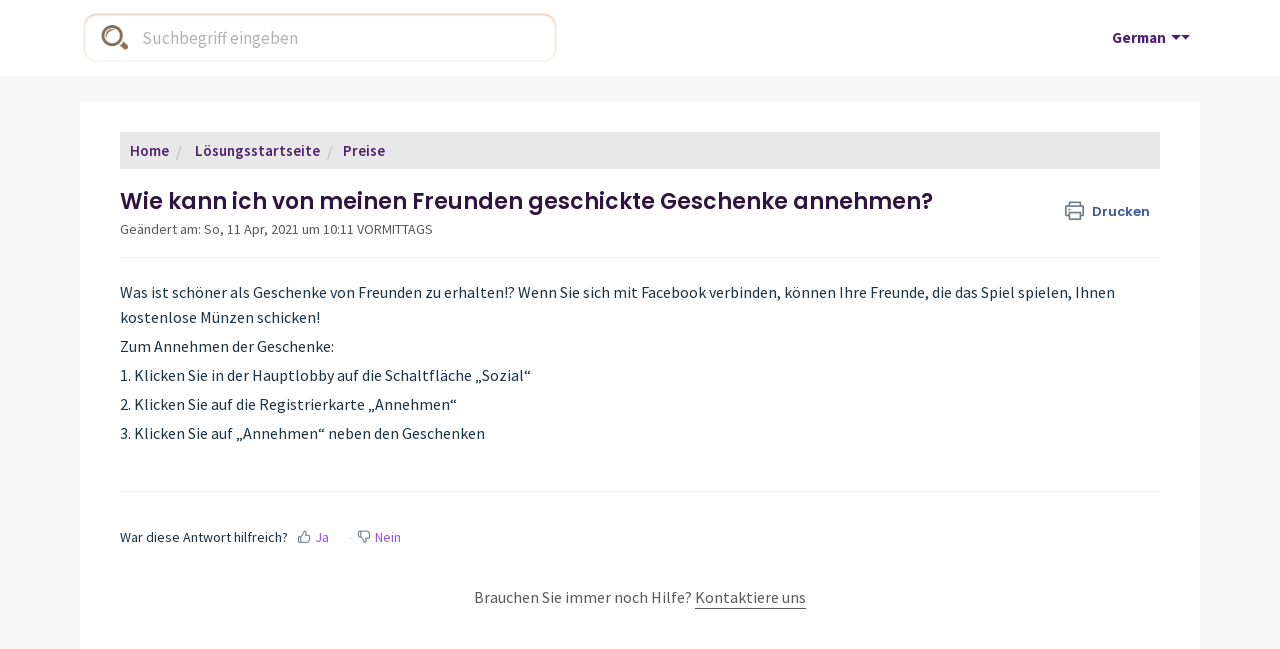

--- FILE ---
content_type: text/html; charset=utf-8
request_url: https://bbumgames.freshdesk.com/de/support/solutions/articles/43000523419-wie-kann-ich-von-meinen-freunden-geschickte-geschenke-annehmen-
body_size: 12172
content:
<!DOCTYPE html>
       
        <!--[if lt IE 7]><html class="no-js ie6 dew-dsm-theme " lang="de" dir="ltr" data-date-format="non_us"><![endif]-->       
        <!--[if IE 7]><html class="no-js ie7 dew-dsm-theme " lang="de" dir="ltr" data-date-format="non_us"><![endif]-->       
        <!--[if IE 8]><html class="no-js ie8 dew-dsm-theme " lang="de" dir="ltr" data-date-format="non_us"><![endif]-->       
        <!--[if IE 9]><html class="no-js ie9 dew-dsm-theme " lang="de" dir="ltr" data-date-format="non_us"><![endif]-->       
        <!--[if IE 10]><html class="no-js ie10 dew-dsm-theme " lang="de" dir="ltr" data-date-format="non_us"><![endif]-->       
        <!--[if (gt IE 10)|!(IE)]><!--><html class="no-js  dew-dsm-theme " lang="de" dir="ltr" data-date-format="non_us"><!--<![endif]-->
	<head>
		
		<!-- Title for the page -->
<title> Wie kann ich von meinen Freunden geschickte Geschenke annehmen? : Beach Bum </title>

<!-- Meta information -->

      <meta charset="utf-8" />
      <meta http-equiv="X-UA-Compatible" content="IE=edge,chrome=1" />
      <meta name="description" content= "" />
      <meta name="author" content= "" />
       <meta property="og:title" content="Wie kann ich von meinen Freunden geschickte Geschenke annehmen?" />  <meta property="og:url" content="https://bbumgames.freshdesk.com/de/support/solutions/articles/43000523419-wie-kann-ich-von-meinen-freunden-geschickte-geschenke-annehmen-" />  <meta property="og:description" content=" Was ist schöner als Geschenke von Freunden zu erhalten!? Wenn Sie sich mit Facebook verbinden, können Ihre Freunde, die das Spiel spielen, Ihnen kostenlose Münzen schicken!   Zum Annehmen der Geschenke:   1. Klicken Sie in der Hauptlobby auf die ..." />  <meta property="og:image" content="https://s3.amazonaws.com/cdn.freshdesk.com/data/helpdesk/attachments/production/43565083562/logo/Z08AgWmpjOfLM-6CO3vGlaYis4KPHJ6UXw.png?X-Amz-Algorithm=AWS4-HMAC-SHA256&amp;amp;X-Amz-Credential=AKIAS6FNSMY2XLZULJPI%2F20260118%2Fus-east-1%2Fs3%2Faws4_request&amp;amp;X-Amz-Date=20260118T020223Z&amp;amp;X-Amz-Expires=604800&amp;amp;X-Amz-SignedHeaders=host&amp;amp;X-Amz-Signature=7e9f96f89873ad126035fc2eeed909daf9566ee56d4fcda29bef36ca77a2d3ed" />  <meta property="og:site_name" content="Beach Bum" />  <meta property="og:type" content="article" />  <meta name="twitter:title" content="Wie kann ich von meinen Freunden geschickte Geschenke annehmen?" />  <meta name="twitter:url" content="https://bbumgames.freshdesk.com/de/support/solutions/articles/43000523419-wie-kann-ich-von-meinen-freunden-geschickte-geschenke-annehmen-" />  <meta name="twitter:description" content=" Was ist schöner als Geschenke von Freunden zu erhalten!? Wenn Sie sich mit Facebook verbinden, können Ihre Freunde, die das Spiel spielen, Ihnen kostenlose Münzen schicken!   Zum Annehmen der Geschenke:   1. Klicken Sie in der Hauptlobby auf die ..." />  <meta name="twitter:image" content="https://s3.amazonaws.com/cdn.freshdesk.com/data/helpdesk/attachments/production/43565083562/logo/Z08AgWmpjOfLM-6CO3vGlaYis4KPHJ6UXw.png?X-Amz-Algorithm=AWS4-HMAC-SHA256&amp;amp;X-Amz-Credential=AKIAS6FNSMY2XLZULJPI%2F20260118%2Fus-east-1%2Fs3%2Faws4_request&amp;amp;X-Amz-Date=20260118T020223Z&amp;amp;X-Amz-Expires=604800&amp;amp;X-Amz-SignedHeaders=host&amp;amp;X-Amz-Signature=7e9f96f89873ad126035fc2eeed909daf9566ee56d4fcda29bef36ca77a2d3ed" />  <meta name="twitter:card" content="summary" />  <link rel="canonical" href="https://bbumgames.freshdesk.com/de/support/solutions/articles/43000523419-wie-kann-ich-von-meinen-freunden-geschickte-geschenke-annehmen-" />  <link rel='alternate' hreflang="ar" href="https://bbumgames.freshdesk.com/ar/support/solutions/articles/43000523419-%D9%87%D9%84-%D8%A3%D9%83%D8%B3%D8%A8-%D9%85%D9%83%D8%A7%D9%81%D8%A3%D8%A9-%D8%B9%D9%86%D8%AF-%D8%AF%D8%B9%D9%88%D8%AA%D9%8A-%D9%84%D8%B5%D8%AF%D9%8A%D9%82%D9%8A%D8%9F"/>  <link rel='alternate' hreflang="de" href="https://bbumgames.freshdesk.com/de/support/solutions/articles/43000523419-wie-kann-ich-von-meinen-freunden-geschickte-geschenke-annehmen-"/>  <link rel='alternate' hreflang="en" href="https://bbumgames.freshdesk.com/en/support/solutions/articles/43000523419-what-do-i-earn-for-inviting-friends-to-lotb-"/>  <link rel='alternate' hreflang="tr" href="https://bbumgames.freshdesk.com/tr/support/solutions/articles/43000523419-arkada%C5%9F-m-davet-etti%C4%9Fimde-bonus-al-yor-muyum-"/>  <link rel='alternate' hreflang="he" href="https://bbumgames.freshdesk.com/he/support/solutions/articles/43000523419-%D7%94%D7%90%D7%9D-%D7%90%D7%A0%D7%99-%D7%9E%D7%A7%D7%91%D7%9C-%D7%91%D7%95%D7%A0%D7%95%D7%A1%D7%99%D7%9D-%D7%A2%D7%9C-%D7%94%D7%96%D7%9E%D7%A0%D7%AA-%D7%97%D7%91%D7%A8%D7%99%D7%9D-%D7%9C%D7%9E%D7%A9%D7%97%D7%A7-"/>  <link rel='alternate' hreflang="ro" href="https://bbumgames.freshdesk.com/ro/support/solutions/articles/43000523419-primesc-bonusuri-c%C3%A2nd-%C3%AEmi-invit-prietenul-"/>  <link rel='alternate' hreflang="el" href="https://bbumgames.freshdesk.com/el/support/solutions/articles/43000523419-%CE%BB%CE%B1%CE%BC%CE%B2%CE%AC%CE%BD%CF%89-%CE%BCpi%CF%8C%CE%BD%CE%BF%CF%85%CF%82-%CF%8C%CF%84%CE%B1%CE%BD-pi%CF%81%CE%BF%CF%83%CE%BA%CE%B1%CE%BB%CF%8E-%CF%84%CE%BF%CE%BD-%CF%86%CE%AF%CE%BB%CE%BF-%CE%BC%CE%BF%CF%85-"/> 

<!-- Responsive setting -->
<link rel="apple-touch-icon" href="https://s3.amazonaws.com/cdn.freshdesk.com/data/helpdesk/attachments/production/43565083568/fav_icon/krR-4vzvV_Pww3b2NdzlvjpV-U0kg_9vxQ.png" />
        <link rel="apple-touch-icon" sizes="72x72" href="https://s3.amazonaws.com/cdn.freshdesk.com/data/helpdesk/attachments/production/43565083568/fav_icon/krR-4vzvV_Pww3b2NdzlvjpV-U0kg_9vxQ.png" />
        <link rel="apple-touch-icon" sizes="114x114" href="https://s3.amazonaws.com/cdn.freshdesk.com/data/helpdesk/attachments/production/43565083568/fav_icon/krR-4vzvV_Pww3b2NdzlvjpV-U0kg_9vxQ.png" />
        <link rel="apple-touch-icon" sizes="144x144" href="https://s3.amazonaws.com/cdn.freshdesk.com/data/helpdesk/attachments/production/43565083568/fav_icon/krR-4vzvV_Pww3b2NdzlvjpV-U0kg_9vxQ.png" />
        <meta name="viewport" content="width=device-width, initial-scale=1.0, maximum-scale=5.0, user-scalable=yes" /> 
<link rel="stylesheet" href="https://cdn.jsdelivr.net/npm/bootstrap@5.3.0/dist/css/bootstrap.min.css">
<link rel="stylesheet" href="https://cdnjs.cloudflare.com/ajax/libs/font-awesome/4.7.0/css/font-awesome.min.css">
<link href="https://fonts.googleapis.com/css?family=Nunito" rel="stylesheet">
<script src="https://cdn.jsdelivr.net/npm/bootstrap@5.3.0/dist/js/bootstrap.bundle.min.js"></script>

<!--
* Theme Name: Matrix Freshdesk Theme 
* Author: Helpdesk theme 
* Website: http://helpdesktheme.com/ 
* License: You must have a valid license purchased only from helpdesktheme.com in order to legally use the theme for your project. 
* Copyright: © 2018 Helpdesk Theme 
-->



		
		<!-- Adding meta tag for CSRF token -->
		<meta name="csrf-param" content="authenticity_token" />
<meta name="csrf-token" content="HdhCe2YHyzyEPokgG50q/Gm5XfluisH6Vaclf7ymBxNPKTje7I9v/Gz8QYZf8N03l8XpQPzMbYac229ZrHhHWQ==" />
		<!-- End meta tag for CSRF token -->
		
		<!-- Fav icon for portal -->
		<link rel='shortcut icon' href='https://s3.amazonaws.com/cdn.freshdesk.com/data/helpdesk/attachments/production/43565083568/fav_icon/krR-4vzvV_Pww3b2NdzlvjpV-U0kg_9vxQ.png' />

		<!-- Base stylesheet -->
 
		<link rel="stylesheet" media="print" href="https://assets10.freshdesk.com/assets/cdn/portal_print-6e04b27f27ab27faab81f917d275d593fa892ce13150854024baaf983b3f4326.css" />
	  		<link rel="stylesheet" media="screen" href="https://assets10.freshdesk.com/assets/cdn/falcon_portal_utils-a58414d6bc8bc6ca4d78f5b3f76522e4970de435e68a5a2fedcda0db58f21600.css" />	

		
		<!-- Theme stylesheet -->

		<link href="/support/theme.css?v=4&amp;d=1712127769" media="screen" rel="stylesheet" type="text/css">

		<!-- Google font url if present -->
		<link href='https://fonts.googleapis.com/css?family=Source+Sans+Pro:regular,italic,600,700,700italic|Poppins:regular,600,700' rel='stylesheet' type='text/css' nonce='sQTfezb+RQZTmimuBP+nyA=='>

		<!-- Including default portal based script framework at the top -->
		<script src="https://assets1.freshdesk.com/assets/cdn/portal_head_v2-d07ff5985065d4b2f2826fdbbaef7df41eb75e17b915635bf0413a6bc12fd7b7.js"></script>
		<!-- Including syntexhighlighter for portal -->
		<script src="https://assets4.freshdesk.com/assets/cdn/prism-841b9ba9ca7f9e1bc3cdfdd4583524f65913717a3ab77714a45dd2921531a402.js"></script>

		

		<!-- Access portal settings information via javascript -->
		 <script type="text/javascript">     var portal = {"language":"en","name":"Beach Bum","contact_info":"","current_page_name":"article_view","current_tab":"solutions","vault_service":{"url":"https://vault-service.freshworks.com/data","max_try":2,"product_name":"fd"},"current_account_id":995301,"preferences":{"bg_color":"#f3f5f7","header_color":"#f3f5f7","help_center_color":"#f3f5f7","footer_color":"#361547","tab_color":"#ffffff","tab_hover_color":"#02b875","btn_background":"#f3f5f7","btn_primary_background":"#f3f5f7","base_font":"Source Sans Pro","text_color":"#183247","headings_font":"Poppins","headings_color":"#183247","link_color":"#183247","link_color_hover":"#2753d7","input_focus_ring_color":"#D1CED4","non_responsive":"false","personalized_articles":true},"image_placeholders":{"spacer":"https://assets3.freshdesk.com/assets/misc/spacer.gif","profile_thumb":"https://assets6.freshdesk.com/assets/misc/profile_blank_thumb-4a7b26415585aebbd79863bd5497100b1ea52bab8df8db7a1aecae4da879fd96.jpg","profile_medium":"https://assets3.freshdesk.com/assets/misc/profile_blank_medium-1dfbfbae68bb67de0258044a99f62e94144f1cc34efeea73e3fb85fe51bc1a2c.jpg"},"falcon_portal_theme":true,"current_object_id":43000523419};     var attachment_size = 20;     var blocked_extensions = "";     var allowed_extensions = "";     var store = { 
        ticket: {},
        portalLaunchParty: {} };    store.portalLaunchParty.ticketFragmentsEnabled = false;    store.pod = "us-east-1";    store.region = "US"; </script> 


			
	</head>
	<body>
            	
		
		
		<style>
  #custom-banner {
    position: relative;
  }

  #custom-banner .custom-banner-image {
    max-width: 100%;
    width: 100%;
  }

  /* search styles */
  .custom-search {
    width: 480px;
    position: absolute;
    top: 79%;
    left: 50%;
    transform: translateX(-50%);
  }

  .custom-search .hc-search-form {
    width: 100%;
  }

  .custom-search .hc-search-input {
    position: relative;
    width: 100%;
    float: none;
  }

  .custom-search .hc-search-input input.special {
    position: absolute;
    top: 0;
    background-color: transparent;
    width: 100%;
    height: 100%;
    font-size: 17px;
    border-radius: 13px;
    padding-left: 13%;
  }

  .custom-search .custom-search-bg {
    display: block;
    width: 100%;
    height: 100%;
  }

  .custom-search .hc-search-button {
    display: none;
  }

  /* language switcher styles */
  .custom-language-switcher {
    position: absolute;
    right: 3%;
    top: 2%;
  }

  .custom-language-switcher .banner-language-selector {
    color: transparent !important;
    float: none;
    margin: 0;
  }

  .custom-language-switcher .dropdown .dropdown-toggle {
    color: #fff;
    font-size: 15px;
    font-weight: bold;
    cursor: pointer;
  }

  .custom-language-switcher .dropdown .caret {
    color: #fff;
    border: 5px solid transparent;
    border-top-color: #fff;
  }

  .custom-language-switcher .dropdown-menu {
    right: 0 !important;
    left: auto !important;
  }

  .custom-language-switcher .dropdown-menu a {
    color: var(--link-color) !important;
  }

  .custom-language-switcher .dropdown-menu a:hover {
    color: #fff !important;
    background-color: var(--link-color) !important;
  }

  /* Responsive styles */
  @media screen and (max-width: 1400px) {
    .custom-language-switcher {
      top: 4%;
    }
  }

  @media screen and (max-width: 992px) {
    .custom-search {
      width: 60%;
      margin: auto;
      margin-top: 10px;
      position: relative;
      top: 0;
      left: 0;
      transform: translateX(0);
    }
  }

  @media screen and (max-width: 768px) {
    .custom-search {
      width: 70%;
    }
  }

  @media screen and (max-width: 576px) {
    .custom-search {
      width: 80%;
    }

    .custom-search .hc-search-input input.special {
      font-size: 14px;
    }

    .custom-language-switcher {
      right: 5%;
    }
  }
</style>

<style>
  .custom-header {
    background: #fff;
  }

  .custom-header-wrapper {
    min-height: 0;
    display: flex;
    flex-direction: row;
    justify-content: space-between;
    align-items: center;
  }

  .custom-header-wrapper.page::after {
    content: none;
  }

  /* search styles */
  .custom-header-search {
    width: 480px;
  }

  .custom-header-search.arabic-search {
    order: 1;
  }

  .custom-header-search .hc-search-form {
    width: 100%;
  }

  .custom-header-search .hc-search-input {
    position: relative;
    width: 100%;
    float: none;
  }

  .custom-header-search .hc-search-input input.special {
    position: absolute;
    top: 0;
    background-color: transparent;
    width: 100%;
    height: 100%;
    font-size: 17px;
    border-radius: 13px;
    padding-left: 13%;
  }

  .custom-header-search .custom-header-search-bg {
    display: block;
    width: 100%;
    height: 100%;
  }

  .custom-header-search .hc-search-button {
    display: none;
  }

  /* language switcher styles */
  .header-language-switcher {
  }

  .header-language-switcher .banner-language-selector {
    color: transparent !important;
    float: none;
    margin: 0;
    margin-right: 10px;
  }

  .header-language-switcher .dropdown .dropdown-toggle {
    color: var(--breadcrumb-color);
    font-size: 15px;
    font-weight: bold;
    cursor: pointer;
  }

  .header-language-switcher .dropdown .caret {
    color: var(--breadcrumb-color);
    border: 5px solid transparent;
    border-top-color: var(--breadcrumb-color);
  }

  .header-language-switcher .dropdown-menu {
    right: 0 !important;
    left: auto !important;
  }

  .header-language-switcher .dropdown-menu a {
    color: var(--link-color) !important;
  }

  .header-language-switcher .dropdown-menu a:hover {
    color: #fff !important;
    background-color: var(--link-color) !important;
  }

  /* Responsive styles */
  @media screen and (max-width: 768px) {
    .custom-header-search {
      width: 70%;
    }
  }

  @media screen and (max-width: 600px) {
    .custom-header-wrapper {
      flex-direction: column;
    }

    .custom-header-search, .custom-header-search.arabic-search {
      width: 80%;
      order: 2;
    }

    .header-language-switcher {
      align-self: flex-end;
    }

    .header-language-switcher.arabic-lang {
      align-self: flex-start;
    }

    .custom-header-search .hc-search-input input.special {
      font-size: 15px;
    }
  }
</style>


  <section class="custom-header">
    <div class="custom-header-wrapper page">
      <div class="custom-header-search ">
        <form class="hc-search-form print--remove" autocomplete="off" action="/de/support/search/solutions" id="hc-search-form" data-csrf-ignore="true">
	<div class="hc-search-input">
	<label for="support-search-input" class="hide">Suchbegriff eingeben</label>
		<input placeholder="Suchbegriff eingeben" type="text"
			name="term" class="special" value=""
            rel="page-search" data-max-matches="10" id="support-search-input">
	</div>
	<div class="hc-search-button">
		<button class="btn btn-primary" aria-label="Suche" type="submit" autocomplete="off">
			<i class="mobile-icon-search hide-tablet"></i>
			<span class="hide-in-mobile">
				Suchen
			</span>
		</button>
	</div>
</form>
      </div>
      <div class="header-language-switcher ">
        <div class="banner-language-selector pull-right" data-tabs="tabs"
                data-toggle='tooltip' data-placement="bottom" title=""><ul class="language-options" role="tablist"><li class="dropdown"><h5 class="dropdown-toggle" data-toggle="dropdown"><span>German</span><span class="caret"></span></h5><ul class="dropdown-menu " role="menu" aria-labelledby="dropdownMenu"><li><a class="" tabindex="-1" href="/en/support/solutions/articles/43000523419-what-do-i-earn-for-inviting-friends-to-lotb-">English</a></li><li><a class="" tabindex="-1" href="/ar/support/solutions/articles/43000523419-%D9%87%D9%84-%D8%A3%D9%83%D8%B3%D8%A8-%D9%85%D9%83%D8%A7%D9%81%D8%A3%D8%A9-%D8%B9%D9%86%D8%AF-%D8%AF%D8%B9%D9%88%D8%AA%D9%8A-%D9%84%D8%B5%D8%AF%D9%8A%D9%82%D9%8A%D8%9F">Arabic</a></li><li><a class="active" tabindex="-1" href="/de/support/solutions/articles/43000523419-wie-kann-ich-von-meinen-freunden-geschickte-geschenke-annehmen-"><span class='icon-dd-tick-dark'></span>German </a></li><li><a class="" tabindex="-1" href="/el/support/solutions/articles/43000523419-%CE%BB%CE%B1%CE%BC%CE%B2%CE%AC%CE%BD%CF%89-%CE%BCpi%CF%8C%CE%BD%CE%BF%CF%85%CF%82-%CF%8C%CF%84%CE%B1%CE%BD-pi%CF%81%CE%BF%CF%83%CE%BA%CE%B1%CE%BB%CF%8E-%CF%84%CE%BF%CE%BD-%CF%86%CE%AF%CE%BB%CE%BF-%CE%BC%CE%BF%CF%85-">Greek</a></li><li><a class="" tabindex="-1" href="/he/support/solutions/articles/43000523419-%D7%94%D7%90%D7%9D-%D7%90%D7%A0%D7%99-%D7%9E%D7%A7%D7%91%D7%9C-%D7%91%D7%95%D7%A0%D7%95%D7%A1%D7%99%D7%9D-%D7%A2%D7%9C-%D7%94%D7%96%D7%9E%D7%A0%D7%AA-%D7%97%D7%91%D7%A8%D7%99%D7%9D-%D7%9C%D7%9E%D7%A9%D7%97%D7%A7-">Hebrew</a></li><li><a class="" tabindex="-1" href="/ro/support/solutions/articles/43000523419-primesc-bonusuri-c%C3%A2nd-%C3%AEmi-invit-prietenul-">Romanian</a></li><li><a class="" tabindex="-1" href="/tr/support/solutions/articles/43000523419-arkada%C5%9F-m-davet-etti%C4%9Fimde-bonus-al-yor-muyum-">Turkish</a></li></ul></li></ul></div>
      </div>
    </div>
  </section>


<script>
  jQuery(document).ready(function() {
    // set background image for custom header search
    jQuery('.custom-header-search .hc-search-input').append('<img src="https://s3.amazonaws.com/cdn.freshdesk.com/data/helpdesk/attachments/production/43420423860/original/hwLobfYvf0hbxEt8_gkL0BmDpLM2pkKSEw.png" class="custom-search-bg">');

    // language dropdown correction for article details apge
    jQuery('.banner-language-selector .dropdown-menu a').each(function() {
      if (jQuery(this).children('span.label').length) {
        var language = jQuery(this).children('span.label')[0].innerText;
        var htmlContent = jQuery(this).hasClass('active') ? '<span class="icon-dd-tick-dark"></span>' + language : language;
        jQuery(this).html(htmlContent);
      }
    });
  });
</script>

<!-- Custom search banner on homepage -->


<div class="page">

	<!-- Notification Messages -->
	 <div class="alert alert-with-close notice hide" id="noticeajax"></div> 

	
	<div class="c-wrapper  custom-wrapper ">
		<!-- Translations -->

    
    
  

<section class="main content rounded-6 min-height-on-desktop fc-article-show" id="article-show-43000523419">
	<div class="breadcrumb">
		<a href="/de/support/home">Home</a>
		<a href="/de/support/solutions"> Lösungsstartseite </a>
		<a href="/de/support/solutions/folders/43000558673">Preise</a>
	</div>
	<b class="page-stamp page-stamp-article">
		<b class="icon-page-article"></b>
	</b>

	<h2 class="heading">Wie kann ich von meinen Freunden geschickte Geschenke annehmen?
	 	<a href="javascript:print();"
            class="solution-print--icon print--remove"
 			title="Diesen Artikel drucken"
 			arial-role="link"
 			arial-label="Diesen Artikel drucken"
 		>
			<span class="icon-print"></span>
			<span class="text-print">Drucken</span>
 		</a>
	</h2>
	
	<p class="article-modified-on">Geändert am: So, 11 Apr, 2021 um 10:11 VORMITTAGS</p>
	<hr />
	

	<article class="article-body" id="article-body" rel="image-enlarge">
		<p>Was ist schöner als Geschenke von Freunden zu erhalten!? Wenn Sie sich mit Facebook verbinden, können Ihre Freunde, die das Spiel spielen, Ihnen kostenlose Münzen schicken! </p><p>Zum Annehmen der Geschenke: </p><p>1. Klicken Sie in der Hauptlobby auf die Schaltfläche „Sozial“ </p><p>2. Klicken Sie auf die Registrierkarte „Annehmen“ </p><p>3. Klicken Sie auf „Annehmen“ neben den Geschenken </p><p><br></p>
	</article>

	<hr />	
  

  <!-- Voting snippet is enclosed with div tag -->
  <div class="custom-voting-container">
    <p class="article-vote" id="voting-container" 
											data-user-id="" 
											data-article-id="43000523419"
											data-language="de">
										War diese Antwort hilfreich?<span data-href="/de/support/solutions/articles/43000523419/thumbs_up" class="vote-up a-link" id="article_thumbs_up" 
									data-remote="true" data-method="put" data-update="#voting-container" 
									data-user-id=""
									data-article-id="43000523419"
									data-language="de"
									data-update-with-message="Wir freuen uns, dass wir Ihnen helfen konnten. Danke für Ihr Feedback.">
								Ja</span><span class="vote-down-container"><span data-href="/de/support/solutions/articles/43000523419/thumbs_down" class="vote-down a-link" id="article_thumbs_down" 
									data-remote="true" data-method="put" data-update="#vote-feedback-form" 
									data-user-id=""
									data-article-id="43000523419"
									data-language="de"
									data-hide-dom="#voting-container" data-show-dom="#vote-feedback-container">
								Nein</span></span></p><a class="hide a-link" id="vote-feedback-form-link" data-hide-dom="#vote-feedback-form-link" data-show-dom="#vote-feedback-container">Feedback senden</a><div id="vote-feedback-container"class="hide">	<div class="lead">Leider konnten wir nicht helfen. Helfen Sie uns mit Ihrem Feedback, diesen Artikel zu verbessern.</div>	<div id="vote-feedback-form">		<div class="sloading loading-small loading-block"></div>	</div></div>
  </div>

  <!-- Contact us -->
	<div id="contact-us">
		<p>Brauchen Sie immer noch Hilfe?</p>
		<a target="_blank" class="contact-us-link">Kontaktiere uns</a>
	</div>
		
</section>
<section class="sidebar content rounded-6 fc-related-articles">
	<div id="related_articles"><div class="cs-g-c"><section class="article-list"><h3 class="list-lead">Verwandte Artikel</h3><ul rel="remote" 
			data-remote-url="/de/support/search/articles/43000523419/related_articles?container=related_articles&limit=10" 
			id="related-article-list"></ul></section></div></div>
</section>

	</div>
	

	

</div>
<style>
  .custom-footer {
    height: 50%;
    background-image: url(https://s3.amazonaws.com/cdn.freshdesk.com/data/helpdesk/attachments/production/43420745436/original/2a8Uhs1V6cfdltephFs4XVcUhAIRfpIowg.png);
    background-size: cover;
    display: flex;
    flex-direction: column;
    justify-content: center;
    align-items: center;
    gap: 1.5rem;
  }

  .custom-footer::after {
    content: "";
    clear: both;
    display: table;
  }

  .social-network-links {
    text-align: center;
    margin: 10px 0;
  }

  .social-network-links a {
    display: inline-block;
    margin: 10px 6px;
  }

  .social-network-links a img {
    max-width: 75px;
    max-height: 75px;
  }

  .social-network-links a:hover {
      transition: 0.2s;
      transform: scale(1.1);
  }
  
  @media screen and (max-width: 600px) {
    .social-network-links {
      margin: 20px 0;
    }
  }
</style>


  <footer class="custom-footer">
    <p class="bottom-bar-text text-center h4 m-0">Follow us on:</p>
    <div class="social-network-links">
      <a href="https://www.facebook.com/Backgammon.LOTB" target="_blank">
        <img src="https://s3.amazonaws.com/cdn.freshdesk.com/data/helpdesk/attachments/production/43420451757/original/DBWirFiEuAzWm0tnqUv2Q7L_ShEOxOtIPw.png" alt="Facebook">
      </a>
      <a href="https://www.instagram.com/lordoftheboard_official" target="_blank">
        <img src="https://s3.amazonaws.com/cdn.freshdesk.com/data/helpdesk/attachments/production/43420451790/original/JlFjUQJ-gwpEBwX-jqLgkQaTerUFtO3Ibw.png" alt="Instagram">
      </a>
      <a href="https://www.tiktok.com/@lordoftheboardbackgammon?_t=8dUHSDgGTdY&_r=1" target="_blank">
        <img src="https://s3.amazonaws.com/cdn.freshdesk.com/data/helpdesk/attachments/production/43420451940/original/-dQ3a_HjcJAE8pb67lw418LYPcWO6tv3nA.png" alt="TikTok">
      </a>
      <a href="https://api.whatsapp.com/send?phone=37259619711" target="_blank">
        <img src="https://s3.amazonaws.com/cdn.freshdesk.com/data/helpdesk/attachments/production/43420452494/original/qmpQKD-_h0mTaKlG5z0UMhpky1R3-YnngQ.png" alt="Whatsapp">
      </a>
      <a href="https://twitter.com/Lordoftheboard3" target="_blank">
        <img src="https://s3.amazonaws.com/cdn.freshdesk.com/data/helpdesk/attachments/production/43440724276/original/Xr0jXpMNGZnIa_FsFnE8JOp0taIPvRzyVA.png" alt="X">
      </a>
    </div>
    <p class="bottom-bar-text text-center h4 m-0">© <span id="year">2019</span> Beach Bum Ltd.</p>
  </footer>


<script>
  window.addEventListener("DOMContentLoaded", (event) => {
      (function () {
          // save the user data to the session storage.
          if (!sessionStorage.spquery) {
              sessionStorage.setItem("spquery", window.location.search);
          }
      })();
  });
</script>

<script>
  jQuery(document).ready(function() {
    // Set Home page fontawesome category icons (Ex: #YOUR_CAT_ID --> #20115356 ) 
    //Set Icons Replace (Ex: <i class="fa fa-pencil-square-o" aria-hidden="true"></i> --> your fontawesome icon )
    jQuery('#35000127586 .category-icon').append('<i class="fa fa-pencil-square-o" aria-hidden="true"></i>');
    jQuery('#35000127594 .category-icon').append('<i class="fa fa-file-video-o" aria-hidden="true"></i>');
    jQuery('#35000127599 .category-icon').append('<i class="fa fa-cogs" aria-hidden="true"></i>');
    jQuery('#35000127602 .category-icon').append('<i class="fa fa-question-circle" aria-hidden="true"></i>');
    jQuery('#YOUR_CAT_ID .category-icon').append('<i class="fa fa-shopping-basket" aria-hidden="true"></i>');
    jQuery('#YOUR_CAT_ID .category-icon').append('<i class="fa fa-usd" aria-hidden="true"></i>');
    
    // set any page category icon css
    jQuery('#35000127586 .category-icon1').append('<i class="fa fa-2x fa-pencil-square-o" aria-hidden="true"></i>');
    jQuery('#35000127594 .category-icon1').append('<i class="fa fa-2x fa-file-video-o" aria-hidden="true"></i>');
    jQuery('#35000127599 .category-icon1').append('<i class="fa fa-2x fa-cogs" aria-hidden="true"></i>');
    jQuery('#35000127602 .category-icon1').append('<i class="fa fa-2x fa-question-circle" aria-hidden="true"></i>');
    jQuery('#YOUR_CAT_ID .category-icon1').append('<i class="fa fa-2x fa-shopping-basket" aria-hidden="true"></i>');
    jQuery('#YOUR_CAT_ID .category-icon1').append('<i class="fa fa-2x fa-usd" aria-hidden="true"></i>');
  })(jQuery);
</script>

<script>
  /*category section drop down*/
jQuery(document).ready(function() {
  jQuery('.section-kb').hide();
  jQuery('.show-kb').on('click', function() {
        jQuery('.section-kb').show();
        jQuery('html, body').animate({
            scrollTop: jQuery('.knowledge-base').offset().top - 100
        }, 500)
  });
  jQuery(".category-tree").on("click", "h2 a", function() {
        jQuery(this).parent().nextAll().toggle(250);
        return !1
    });
    jQuery('.category-tree .category h2 > a').click(function(e) {
        e.preventDefault();
        $(this).parent().toggleClass('open')
    })
      
      /*year*/
       var x = new Date();
    var y = x.getFullYear();
    jQuery('#year').html(y);
    
  /*add class any html file*/
  
  /*jQuery('.page-tabs .nav-link a, .hc-sign a, .language-options h5').addClass('button-border');
	jQuery('.open a, .text-uppercase a').addClass('category-act');*/
  
  // topic view sidebar post border css
  jQuery('#merged-topics-list ul li').addClass('article-list-item_c');
  jQuery('#merged-topics-list ul li').removeClass('cs-g-3');
  jQuery('.com-ctgry ul li').addClass('article-list-item_c');
  jQuery('.category .hc-section ul').addClass('article-list');
  
  /*dropdown jss aricle list*/
  jQuery(".promoted-articles-item > a, .section-content .article-list-link").click(function(e){e.preventDefault(),jQuery(e.target).toggleClass("article-open"),jQuery(this).next().slideToggle(250)});
  
  
  
   jQuery('#35000127594 .open').addClass('category-act');
  jQuery('.open').addClass('category-act');
  jQuery('.open').addClass('category-act');
  
  

  
  /*fixed header*/ 
  jQuery(window).scroll(function(){var e=jQuery(".page-tabs"),t=jQuery(window).scrollTop();t>=100?e.addClass("fixed-header"):e
.removeClass("fixed-header")});
  
  
  
  /*scrol funtion*/
  jQuery(window).scroll(function() {
        if (jQuery(this).scrollTop() > 100) {
            jQuery('.Top').fadeIn();
        } else {
            jQuery('.Top').fadeOut();
        }
    });

    jQuery('.Top').click(function() {
        jQuery("html, body").animate({
            scrollTop: 0
        }, 600);
        return false;
    });
  
  
  
})(jQuery);  
</script>  
<script>
  function initFreshChat() {
    window.fcWidget.init({
      token: "d2873638-61f1-4548-97d7-2996489d31f9",
      host: "https://wchat.eu.freshchat.com"
    });
  }
  function initialize(i,t){var e;i.getElementById(t)?initFreshChat():((e=i.createElement("script")).id=t,e.async=!0,e.src="https://wchat.eu.freshchat.com/js/widget.js",e.onload=initFreshChat,i.head.appendChild(e))}function initiateCall(){initialize(document,"Freshchat-js-sdk")}window.addEventListener?window.addEventListener("load",initiateCall,!1):window.attachEvent("load",initiateCall,!1);
</script>


<script>
  const queryParams = new URLSearchParams(window.location.search);
  if(queryParams.has('tSe')) {
    queryParams.set("tSe", 3);
    history.replaceState(null, null, "?"+queryParams.toString());
  }
  
  document.querySelector("#contact-us a").href = "https://facebook.bbumgames.com/support_m.html" + window.location.search;
  
  jQuery(document).ready(function() {
    // set background image for custom search
    jQuery('.custom-search .hc-search-input').append('<img src="https://s3.amazonaws.com/cdn.freshdesk.com/data/helpdesk/attachments/production/43420423860/original/hwLobfYvf0hbxEt8_gkL0BmDpLM2pkKSEw.png" class="custom-search-bg">');
  });
</script>



			<script src="https://assets2.freshdesk.com/assets/cdn/portal_bottom-0fe88ce7f44d512c644a48fda3390ae66247caeea647e04d017015099f25db87.js"></script>

		<script src="https://assets9.freshdesk.com/assets/cdn/redactor-642f8cbfacb4c2762350a557838bbfaadec878d0d24e9a0d8dfe90b2533f0e5d.js"></script> 
		<script src="https://assets1.freshdesk.com/assets/cdn/lang/de-249b90e767ca789f085d1b55e074ebf184867f7913ab9f960c5a5590fa4687bd.js"></script>
		<!-- for i18n-js translations -->
  		<script src="https://assets1.freshdesk.com/assets/cdn/i18n/portal/de-01b8a518be2e344b5e02ba4b343d6752a24705a28692cc0921c82213c4991cf6.js"></script>
		<!-- Including default portal based script at the bottom -->
		<script nonce="sQTfezb+RQZTmimuBP+nyA==">
//<![CDATA[
	
	jQuery(document).ready(function() {
					
		// Setting the locale for moment js
		moment.lang('de');

		var validation_meassages = {"required":"Dies ist ein Pflichtfeld.","remote":"Bitte reparieren Sie dieses Feld.","email":"Bitte geben Sie eine gültige E-Mail-Adresse an.","url":"Bitte geben Sie eine gültige URL an.","date":"Bitte geben Sie ein gültiges Datum an.","dateISO":"Bitte geben Sie ein gültiges Datum ( ISO ) an.","number":"Geben Sie bitte eine gültige Nummer ein.","digits":"Bitte geben Sie nur Ziffern ein.","creditcard":"Geben Sie bitte eine gültige Kreditkartennummer ein.","equalTo":"Bitte geben Sie den Wert nochmals ein.","two_decimal_place_warning":"Wert darf nicht mehr als 2 Dezimalstellen haben","select_atleast_one":"Wählen Sie mindestens eine Option aus.","select2_minimum_limit":"Bitte geben Sie %{char_count} oder mehr Zeichen ein","select2_maximum_limit":"Sie können nur %{limit} %{container} auswählen","maxlength":"Bitte geben Sie nicht mehr als {0} Zeichen ein.","minlength":"Bitte geben Sie mindestens {0} Zeichen ein.","rangelength":"Bitte geben Sie einen Wert ein, der zwischen {0} und {1} Zeichen lang.","range":"Bitte geben Sie einen Wert zwischen {0} und {1} ein.","max":"Bitte geben Sie einen Wert der gleich oder weniger als {0} ist.","min":"Bitte geben Sie einen Wert der gleich oder höher als {0} ist.","select2_maximum_limit_jq":"Sie können nur wählen zwischen {0} und {1}","facebook_limit_exceed":"Ihre Facebook Nachricht war über 8000 Zeichen lang. Sie müssen sich kürzer fassen.","messenger_limit_exceeded":"Oops! Sie haben das Maximum an Zeichen überschritten, dass die Messenger Plattform zulässt. Sie müssen ihre Antwort anpassen.","not_equal_to":"Dieses Element sollte nicht gleich sein wie","email_address_invalid":"Eine oder mehrere Email Adresse(n) sind ungültig. ","twitter_limit_exceed":"Sie haben das Maximum an Zeichen überschritten, dass Twitter zulässt. Bitte kürzen Sie Ihre Antwort.","password_does_not_match":"Die Passwörter stimmen nicht überein, bitte versuchen Sie es erneut.","valid_hours":"Bitte geben Sie eine gültige Anzahl an Stunden ein","reply_limit_exceed":"Ihre Antwort war über 2000 Zeichen lang. Sie müssen sich kürzer fassen.","url_format":"Ungültiges URL Format","url_without_slash":"Bitte geben Sie eine gültige URL ohne \"/\" ein","link_back_url":"Bitte geben Sie eine gültige Linkback URL ein","requester_validation":"Bitte geben Sie einen gültigen Anfragenden ein oder <a href=\"#\" id=\"add_requester_btn_proxy\">Neuen Anfragender anlegen</a>","agent_validation":"Bitte geben Sie gültigen Benutzerinformationen ein","email_or_phone":"Bitte geben Sie Ihre Email Adresse oder Telefonnummer ein","upload_mb_limit":"Ihre hochgeladene Datei ist grösser als 15 MB","invalid_image":"Bilddatei ungültig","atleast_one_role":"Mindestens eine Rolle muss einem Bearbeiter zugeordnet sein","invalid_time":"Ungültige Zeiteingabe","remote_fail":"Die Remote-Validierung ist fehlgeschlagen","trim_spaces":"Automatisches Trimmen von führenden und nachfolgenden Leerzeichen","hex_color_invalid":"Bitte geben sie einen gültigen hex Farbencode ein","name_duplication":"Dieser Name existiert schon.","invalid_value":"Ungültiger Wert","invalid_regex":"Ungültige Bezeichnung","same_folder":"Kann nicht in den gleichen Ordner verschoben werden","maxlength_255":"Bitte geben Sie weniger als 255 Zeichen ein","decimal_digit_valid":"Wert darf nicht mehr als 2 Dezimalstellen haben","atleast_one_field":"Bitte füllen Sie mindestens {0} dieser Felder aus.","atleast_one_portal":"Bitte wählen Sie mindestens ein Portal aus","custom_header":"Bitte geben Sie einen benutzerdefinierten Header im Format - header: value ein.","same_password":"Sollte mit dem Passwort übereinstimmen","select2_no_match":"Kein übereinstimmender %{container} gefunden","integration_no_match":"keine übereinstimmenden Daten...","time":"Bitte eine gültige Zeit eingeben","valid_contact":"Bitte einen gültigen Kontakt eingeben","field_invalid":"Dieses Feld ist ungültig","ember_method_name_reserved":"Dieser Name ist reserviert und kann nicht verwendet werden. Bitte wählen Sie einen anderen Namen."}	

		jQuery.extend(jQuery.validator.messages, validation_meassages );


		jQuery(".call_duration").each(function () {
			var format,time;
			if (jQuery(this).data("time") === undefined) { return; }
			if(jQuery(this).hasClass('freshcaller')){ return; }
			time = jQuery(this).data("time");
			if (time>=3600) {
			 format = "hh:mm:ss";
			} else {
				format = "mm:ss";
			}
			jQuery(this).html(time.toTime(format));
		});
	});

	// Shortcuts variables
	var Shortcuts = {"global":{"help":"?","save":"mod+return","cancel":"esc","search":"/","status_dialog":"mod+alt+return","save_cuctomization":"mod+shift+s"},"app_nav":{"dashboard":"g d","tickets":"g t","social":"g e","solutions":"g s","forums":"g f","customers":"g c","reports":"g r","admin":"g a","ticket_new":"g n","compose_email":"g m"},"pagination":{"previous":"alt+left","next":"alt+right","alt_previous":"j","alt_next":"k"},"ticket_list":{"ticket_show":"return","select":"x","select_all":"shift+x","search_view":"v","show_description":"space","unwatch":"w","delete":"#","pickup":"@","spam":"!","close":"~","silent_close":"alt+shift+`","undo":"z","reply":"r","forward":"f","add_note":"n","scenario":"s"},"ticket_detail":{"toggle_watcher":"w","reply":"r","forward":"f","add_note":"n","close":"~","silent_close":"alt+shift+`","add_time":"m","spam":"!","delete":"#","show_activities_toggle":"}","properties":"p","expand":"]","undo":"z","select_watcher":"shift+w","go_to_next":["j","down"],"go_to_previous":["k","up"],"scenario":"s","pickup":"@","collaboration":"d"},"social_stream":{"search":"s","go_to_next":["j","down"],"go_to_previous":["k","up"],"open_stream":["space","return"],"close":"esc","reply":"r","retweet":"shift+r"},"portal_customizations":{"preview":"mod+shift+p"},"discussions":{"toggle_following":"w","add_follower":"shift+w","reply_topic":"r"}};
	
	// Date formats
	var DATE_FORMATS = {"non_us":{"moment_date_with_week":"ddd, D MMM, YYYY","datepicker":"d M, yy","datepicker_escaped":"d M yy","datepicker_full_date":"D, d M, yy","mediumDate":"d MMM, yyyy"},"us":{"moment_date_with_week":"ddd, MMM D, YYYY","datepicker":"M d, yy","datepicker_escaped":"M d yy","datepicker_full_date":"D, M d, yy","mediumDate":"MMM d, yyyy"}};

	var lang = { 
		loadingText: "Bitte warten Sie...",
		viewAllTickets: "Alle Tickets anzeigen"
	};


//]]>
</script> 

		

		<img src='/de/support/solutions/articles/43000523419-wie-kann-ich-von-meinen-freunden-geschickte-geschenke-annehmen-/hit' alt='Anzahl der Artikelansichten' aria-hidden='true'/>
		<script type="text/javascript">
     		I18n.defaultLocale = "en";
     		I18n.locale = "de";
		</script>
			
    	


		<!-- Include dynamic input field script for signup and profile pages (Mint theme) -->

	</body>
</html>
